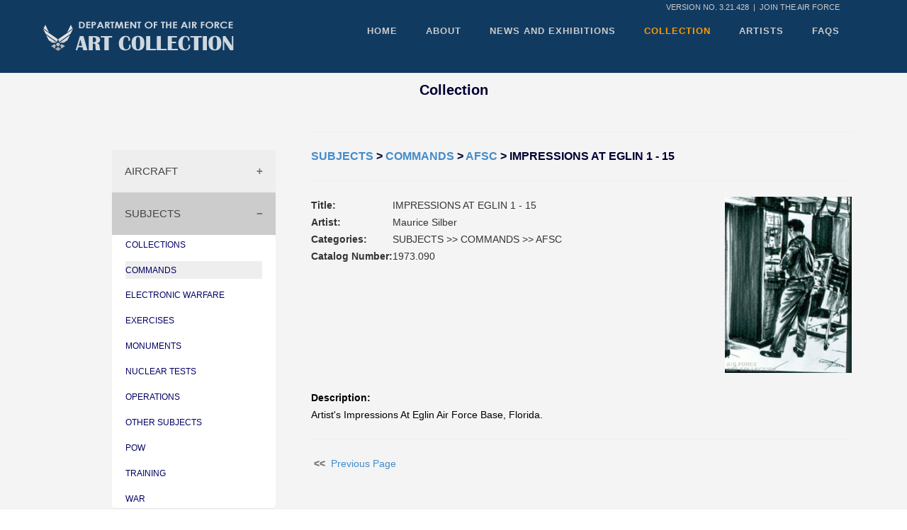

--- FILE ---
content_type: text/html;charset=UTF-8
request_url: https://www.afapo.hq.af.mil/Public/Presentation/ManageCollection/artcollection.cfm?MAIN_ID=2&CAT_ID=30&GROUP_ID=36&IMAGE_ID=3884
body_size: 5757
content:

<!DOCTYPE html>
<html class="no-js" lang="en"> 
	<head>
		
        <meta charset="utf-8">
		<meta http-equiv="x-ua-compatible" content="IE=edge" />
        <title>The United States Air Force Art Collection</title>
        <meta name="description" content="">
        <meta name="viewport" content="width=device-width, initial-scale=1">
        <link href="../../../Public/Presentation/Stylesheets/flexslider.min.css" rel="stylesheet" type="text/css" media="all"/>
        <link href="../../../Public/Presentation/Stylesheets/line-icons.min.css" rel="stylesheet" type="text/css" media="all"/>
        <link href="../../../Public/Presentation/Stylesheets/elegant-icons.min.css" rel="stylesheet" type="text/css" media="all"/>
     
        <link href="../../../Public/Presentation/Stylesheets/bootstrap.min.css" rel="stylesheet" type="text/css" media="all"/>
        <link href="../../../Public/Presentation/Stylesheets/theme-1.css" rel="stylesheet" type="text/css" media="all"/>
        <link href="../../../Public/Presentation/Stylesheets/custom.css" rel="stylesheet" type="text/css" media="all"/>
		<script src="../../../Public/Presentation/JS/modernizr-custom.js"></script>





        <script type="text/javascript">
            function banner_warning()
            {
                
                    alert("You are accessing a U.S. Government (USG) Information System (IS) that is provided for USG-authorized use only." + "\n\n" + "By using this IS (which includes any device attached to this IS), you consent to the following conditions:" + "\n\n" + "-The USG routinely intercepts and monitors communications on this IS for purposes including, but not limited to,  penetration testing, COMSEC monitoring, network operations and defense, personnel misconduct (PM), law enforcement (LE), and counterintelligence (CI) investigations."  + "\n\n" + "-At any time, the USG may inspect and seize data stored on this IS." + "\n\n" +
                        "-Communications using, or data stored on, this IS are not private, are subject to routine monitoring, interception, and search, and may be disclosed or used for any USG authorized purpose." + "\n\n" +
                        "-This IS includes security measures (e.g., authentication and access controls) to protect USG interests--not for your personal benefit or privacy." + "\n\n" +
                        "-Notwithstanding the above, using this IS does not constitute consent to PM, LE or CI investigative searching or monitoring of the content of privileged communications, or work product, related to personal representation or services by attorneys, psychotherapists, or clergy, and their assistants. Such communications and work product are private and confidential." + "\n" +
                        "See User Agreement for details." + "\n\n" +
                        "By clicking OK, you agree to the terms of the User Agreement");
											
						
            }
        </script>       
    </head>

	 
    <body onload="banner_warning()"> 
    
    	<div class="loader">
    		<div class="spinner">
			  <div class="double-bounce1"></div>
			  <div class="double-bounce2"></div>
			</div>
    	</div>
				
		<div class="nav-container">
			<nav class="simple-bar top-bar">
				<div class="container">  <div class="topText">
						
                        	
								Version No. 3.21.428 &nbsp;|&nbsp;
                           
                        
                           <a href="http://www.af.mil/"> 	JOIN THE AIR FORCE</a>
                         </div>
					<div class="row nav-menu">
						<div class="col-md-3 col-sm-3 columns" style="margin-top:-5px;">
							<a href="../../../Public/Presentation/Main/index.cfm">
								<img class="logo logo-dark" alt="Air Force Logo" src="../../../Public/Presentation/Images/AFArtLogo.png"></a> <br> 
                                
                              
                            <br>
						</div> 
						<div class="col-md-9 col-sm-9 columns text-right">
							<ul class="menu">
                                <li><a href="../../../Public/Presentation/Main/index.cfm" target="_self">HOME</a></li>
                                <li><a href="../../../Public/Presentation/Main/about.cfm" target="_self">ABOUT</a></li>
                                <li><a href="../../../Public/Presentation/Main/newsandexhibit.cfm" target="_self">NEWS AND EXHIBITIONS</a></li>
                                <li><a href="../../../Public/Presentation/ManageCollection/artcollection.cfm" target="_self"class="activeNav">COLLECTION</a></li>
                               
								<li><a href="../../../Public/Presentation/Artists/artists.cfm" target="_self">ARTISTS</a></li>
                                <li><a href="../../../Public/Presentation/Main/faqs.cfm" target="_self">FAQS</a></li>
							</ul>	
							<br>
                           
                           
                   
						</div>
                        
                        
                        
                    
					</div>
                    
                    
					<div class="mobile-toggle">
						<i class="icon icon_menu"></i>
					</div>
				</div>
			</nav>
            
              
            
		</div>
      
<div class="main-container" role="main">
    <div class="container">
      <h1 style="font-size:20px; text-align:center;">Collection</h1>
		<section class="no-pad-bottom projects-gallery">

				<div class="container">

					
                    
                    
                    

                    <SCRIPT>
                        function setNumResults(nextUrl) {

                            var numRes = document.getElementById("numResSelect");

                            var numResValue =document.getElementById("numResSelect").value;

                            var appendUrl = nextUrl + '&numResults='+numResValue;

                            window.location.href= appendUrl;
                        };
                    </SCRIPT>
        
        
             <table cellpadding="3" cellspacing="3" border="0" title="Navigation" align="center" width="85%" role="presentation">
              
             	<tr><td valign="top">
                    


<style>

.jQuery_accordion {
	width: 231px;
}
.accordion {
	background-color: #eee;
	color: #444;
	cursor: pointer;
	padding: 18px;
	width: 100%;
	border: none;
	text-align: left;
	outline: none;
	font-size: 15px;
	transition: 0.4s;
	border-radius: 0px;
}

.active, .accordion:hover {
	background-color: #ccc;
}

.accordion:after {
	content:  '\002B';
	color: #777;
	font-weight: bold;
	float: right;
	margin-left: 5px;
}

.active:after {
	content: "\2212";
}

.panel {
	padding: 0 18px;
	display: none;
	background-color: white;
	overflow: hidden;
}

.active-link {
	background-color: #eee;
	margin-bottom:  10px;
	margin-left:  0px !important;
	padding-left: 0px !important;
}
</style>




<table width="100%" border="0" cellspacing="0" height="100%" cellpadding="0">
	<tr height="99%"> 
		
		
			<td class="DkBlu" valign="top">
				
		

			
			<table width="98%" cellpadding="0" cellspacing="0" border="0" summary="Vertical Navigation on the Left">
				<tr><td><table width="98%" cellpadding="0" cellspacing="0" border="0" summary="Navigation: Top Level Category">
				<br /><br />

			<div class="jQuery_accordion">

				

					
					<button class="accordion ">AIRCRAFT</button>


						

							<div class="panel">

								
									<p ><a href="https://www.afapo.hq.af.mil/Public/Presentation/ManageCollection/artcollection.cfm?MAIN_ID=1&CAT_ID=574" class="subnavlink" TITLE="ATTACK"><span style="font-size:12px; color: #006;">ATTACK</span></a></p>
								
									<p ><a href="https://www.afapo.hq.af.mil/Public/Presentation/ManageCollection/artcollection.cfm?MAIN_ID=1&CAT_ID=62" class="subnavlink" TITLE="BOMBERS"><span style="font-size:12px; color: #006;">BOMBERS</span></a></p>
								
									<p ><a href="https://www.afapo.hq.af.mil/Public/Presentation/ManageCollection/artcollection.cfm?MAIN_ID=1&CAT_ID=103" class="subnavlink" TITLE="CARGO/TANKERS"><span style="font-size:12px; color: #006;">CARGO/TANKERS</span></a></p>
								
									<p ><a href="https://www.afapo.hq.af.mil/Public/Presentation/ManageCollection/artcollection.cfm?MAIN_ID=1&CAT_ID=560" class="subnavlink" TITLE="COMBAT TALON"><span style="font-size:12px; color: #006;">COMBAT TALON</span></a></p>
								
									<p ><a href="https://www.afapo.hq.af.mil/Public/Presentation/ManageCollection/artcollection.cfm?MAIN_ID=1&CAT_ID=133" class="subnavlink" TITLE="EXPERIMENTAL"><span style="font-size:12px; color: #006;">EXPERIMENTAL</span></a></p>
								
									<p ><a href="https://www.afapo.hq.af.mil/Public/Presentation/ManageCollection/artcollection.cfm?MAIN_ID=1&CAT_ID=156" class="subnavlink" TITLE="FIGHTERS"><span style="font-size:12px; color: #006;">FIGHTERS</span></a></p>
								
									<p ><a href="https://www.afapo.hq.af.mil/Public/Presentation/ManageCollection/artcollection.cfm?MAIN_ID=1&CAT_ID=583" class="subnavlink" TITLE="GUNSHIP"><span style="font-size:12px; color: #006;">GUNSHIP</span></a></p>
								
									<p ><a href="https://www.afapo.hq.af.mil/Public/Presentation/ManageCollection/artcollection.cfm?MAIN_ID=1&CAT_ID=231" class="subnavlink" TITLE="HELICOPTERS"><span style="font-size:12px; color: #006;">HELICOPTERS</span></a></p>
								
									<p ><a href="https://www.afapo.hq.af.mil/Public/Presentation/ManageCollection/artcollection.cfm?MAIN_ID=1&CAT_ID=659" class="subnavlink" TITLE="ISR"><span style="font-size:12px; color: #006;">ISR</span></a></p>
								
									<p ><a href="https://www.afapo.hq.af.mil/Public/Presentation/ManageCollection/artcollection.cfm?MAIN_ID=1&CAT_ID=249" class="subnavlink" TITLE="MISSILES"><span style="font-size:12px; color: #006;">MISSILES</span></a></p>
								
									<p ><a href="https://www.afapo.hq.af.mil/Public/Presentation/ManageCollection/artcollection.cfm?MAIN_ID=1&CAT_ID=258" class="subnavlink" TITLE="OBSERVATION"><span style="font-size:12px; color: #006;">OBSERVATION</span></a></p>
								
									<p ><a href="https://www.afapo.hq.af.mil/Public/Presentation/ManageCollection/artcollection.cfm?MAIN_ID=1&CAT_ID=315" class="subnavlink" TITLE="OTHER AIRCRAFT"><span style="font-size:12px; color: #006;">OTHER AIRCRAFT</span></a></p>
								
									<p ><a href="https://www.afapo.hq.af.mil/Public/Presentation/ManageCollection/artcollection.cfm?MAIN_ID=1&CAT_ID=662" class="subnavlink" TITLE="POW"><span style="font-size:12px; color: #006;">POW</span></a></p>
								
									<p ><a href="https://www.afapo.hq.af.mil/Public/Presentation/ManageCollection/artcollection.cfm?MAIN_ID=1&CAT_ID=671" class="subnavlink" TITLE="RC-135"><span style="font-size:12px; color: #006;">RC-135</span></a></p>
								
									<p ><a href="https://www.afapo.hq.af.mil/Public/Presentation/ManageCollection/artcollection.cfm?MAIN_ID=1&CAT_ID=673" class="subnavlink" TITLE="SPACECRAFT"><span style="font-size:12px; color: #006;">SPACECRAFT</span></a></p>
								
									<p ><a href="https://www.afapo.hq.af.mil/Public/Presentation/ManageCollection/artcollection.cfm?MAIN_ID=1&CAT_ID=594" class="subnavlink" TITLE="STRATEGIC RECONNAISSANCE"><span style="font-size:12px; color: #006;">STRATEGIC RECONNAISSANCE</span></a></p>
								
									<p ><a href="https://www.afapo.hq.af.mil/Public/Presentation/ManageCollection/artcollection.cfm?MAIN_ID=1&CAT_ID=597" class="subnavlink" TITLE="TACTICAL RECONNAISSANCE"><span style="font-size:12px; color: #006;">TACTICAL RECONNAISSANCE</span></a></p>
								
									<p ><a href="https://www.afapo.hq.af.mil/Public/Presentation/ManageCollection/artcollection.cfm?MAIN_ID=1&CAT_ID=288" class="subnavlink" TITLE="TRAINERS"><span style="font-size:12px; color: #006;">TRAINERS</span></a></p>
								
									<p ><a href="https://www.afapo.hq.af.mil/Public/Presentation/ManageCollection/artcollection.cfm?MAIN_ID=1&CAT_ID=591" class="subnavlink" TITLE="UTILITY"><span style="font-size:12px; color: #006;">UTILITY</span></a></p>
								

							</div>




				
				

					
					<button class="accordion active-expand">SUBJECTS</button>


						

							<div class="panel">

								
									<p ><a href="https://www.afapo.hq.af.mil/Public/Presentation/ManageCollection/artcollection.cfm?MAIN_ID=2&CAT_ID=44" class="subnavlink" TITLE="COLLECTIONS"><span style="font-size:12px; color: #006;">COLLECTIONS</span></a></p>
								
									<p class="active-link"><a href="https://www.afapo.hq.af.mil/Public/Presentation/ManageCollection/artcollection.cfm?MAIN_ID=2&CAT_ID=30" class="subnavlink" TITLE="COMMANDS"><span style="font-size:12px; color: #006;">COMMANDS</span></a></p>
								
									<p ><a href="https://www.afapo.hq.af.mil/Public/Presentation/ManageCollection/artcollection.cfm?MAIN_ID=2&CAT_ID=667" class="subnavlink" TITLE="ELECTRONIC WARFARE"><span style="font-size:12px; color: #006;">ELECTRONIC WARFARE</span></a></p>
								
									<p ><a href="https://www.afapo.hq.af.mil/Public/Presentation/ManageCollection/artcollection.cfm?MAIN_ID=2&CAT_ID=600" class="subnavlink" TITLE="EXERCISES"><span style="font-size:12px; color: #006;">EXERCISES</span></a></p>
								
									<p ><a href="https://www.afapo.hq.af.mil/Public/Presentation/ManageCollection/artcollection.cfm?MAIN_ID=2&CAT_ID=589" class="subnavlink" TITLE="MONUMENTS"><span style="font-size:12px; color: #006;">MONUMENTS</span></a></p>
								
									<p ><a href="https://www.afapo.hq.af.mil/Public/Presentation/ManageCollection/artcollection.cfm?MAIN_ID=2&CAT_ID=651" class="subnavlink" TITLE="NUCLEAR TESTS"><span style="font-size:12px; color: #006;">NUCLEAR TESTS</span></a></p>
								
									<p ><a href="https://www.afapo.hq.af.mil/Public/Presentation/ManageCollection/artcollection.cfm?MAIN_ID=2&CAT_ID=3" class="subnavlink" TITLE="OPERATIONS"><span style="font-size:12px; color: #006;">OPERATIONS</span></a></p>
								
									<p ><a href="https://www.afapo.hq.af.mil/Public/Presentation/ManageCollection/artcollection.cfm?MAIN_ID=2&CAT_ID=355" class="subnavlink" TITLE="OTHER SUBJECTS"><span style="font-size:12px; color: #006;">OTHER SUBJECTS</span></a></p>
								
									<p ><a href="https://www.afapo.hq.af.mil/Public/Presentation/ManageCollection/artcollection.cfm?MAIN_ID=2&CAT_ID=664" class="subnavlink" TITLE="POW"><span style="font-size:12px; color: #006;">POW</span></a></p>
								
									<p ><a href="https://www.afapo.hq.af.mil/Public/Presentation/ManageCollection/artcollection.cfm?MAIN_ID=2&CAT_ID=53" class="subnavlink" TITLE="TRAINING"><span style="font-size:12px; color: #006;">TRAINING</span></a></p>
								
									<p ><a href="https://www.afapo.hq.af.mil/Public/Presentation/ManageCollection/artcollection.cfm?MAIN_ID=2&CAT_ID=615" class="subnavlink" TITLE="WAR"><span style="font-size:12px; color: #006;">WAR</span></a></p>
								

							</div>




				
				 

			</div>



                  </table></td></tr>
 			</table>
			
		</td>
	</tr>
</table>



<script>
		var isExpanded = document.getElementsByClassName("active-expand");

	if(isExpanded.length > 0) {

		for(i = 0; i < isExpanded.length; i++){

			isExpanded[i].classList.toggle("active");

			var panel = isExpanded[i].nextElementSibling;

			panel.style.display = "block";

		}


	}




	var acc = document.getElementsByClassName("accordion");

	var i;

	for(i = 0; i < acc.length; i++){
		acc[i].addEventListener("click", function() {

			this.classList.toggle("active");

			var panel = this.nextElementSibling;

			if(panel.style.display == "block"){
				panel.style.display = "none";
			} else {
				panel.style.display = "block"
					for(let j=0; j<acc.length; j++){
						if(this.classList != acc[j].classList){
							acc[j].classList.remove('active');
							acc[j].nextElementSibling.style.display = 'none';
						}
					}
			}
		})
	}
</script>

</td>
                
                    <td  valign="top">
                        <table border="0" cellspacing="3" cellpadding="3" width="100%" style="margin-left:50px;"role="presentation">
                        <tr><td COLSPAN="5"><hr noshade size="1"></td></tr>
                        
                        
                            <tr><td COLSPAN="5" CLASS="breadcrumbs" TITLE="IMPRESSIONS AT EGLIN 1 - 15 (Active)"><span style="font-weight:bold; font-size:16px; color:#003;"><a href='https://www.afapo.hq.af.mil/Public/Presentation/ManageCollection/artcollection.cfm?MAIN_ID=2' TITLE='SUBJECTS'>SUBJECTS</a>&nbsp;&gt;&nbsp;<a href='https://www.afapo.hq.af.mil/Public/Presentation/ManageCollection/artcollection.cfm?MAIN_ID=2&CAT_ID=30' TITLE='COMMANDS'>COMMANDS</a>&nbsp;&gt;&nbsp;<a href='https://www.afapo.hq.af.mil/Public/Presentation/ManageCollection/artcollection.cfm?MAIN_ID=2&CAT_ID=30&GROUP_ID=36' TITLE='AFSC'>AFSC</a>&nbsp;&gt;&nbsp;IMPRESSIONS AT EGLIN 1 - 15</span></td></tr>
                            <tr><td COLSPAN="5"><hr noshade size="1"></td></tr>
                        

	<tr> 
		<td width="800" VALIGN="top" style="color:#333;">
			<table width="430" border="0" cellspacing="2" cellpadding="2" class="arttitletext">
				<tr valign="top">
					
					<th nowrap class="arttitletext" width="43" scope="row" headers="r1">Title:</th>
					<td class="contenttext" headers="r1">IMPRESSIONS AT EGLIN 1 - 15</td>
				</tr>
				<tr valign="top">
					<th class="arttitletext" valign="top" nowrap scope="row" headers="r2">Artist:</th>
					<td class="contenttext" headers="r2">
						Maurice Silber<br>
						
					</td>
				</tr>
				<tr valign="top">
					<th class="arttitletext" nowrap scope="row" headers="r3">Categories:</th>
					
					<td class="contenttext" align="left" headers="r3">
						SUBJECTS&nbsp;&gt;&gt;&nbsp;COMMANDS&nbsp;&gt;&gt;&nbsp;AFSC<br>
						
					</td>
				</tr>
				<tr valign="top">
					<th nowrap class="arttitletext" scope="row" headers="r4">Catalog Number: </th>
					<td class="contenttext" headers="r4"> 1973.090</td>
  				</tr>


			</table>
		</td>
		<td width="430"> 

			
			
<script language="JavaScript" type="text/JavaScript">
<!--
function MM_swapImgRestore() { //v3.0
  var i,x,a=document.MM_sr; for(i=0;a&&i<a.length&&(x=a[i])&&x.oSrc;i++) x.src=x.oSrc;
}

function MM_preloadImages() { //v3.0
  var d=document; if(d.images){ if(!d.MM_p) d.MM_p=new Array();
    var i,j=d.MM_p.length,a=MM_preloadImages.arguments; for(i=0; i<a.length; i++)
    if (a[i].indexOf("#")!=0){ d.MM_p[j]=new Image; d.MM_p[j++].src=a[i];}}
}

function MM_findObj(n, d) { //v4.01
  var p,i,x;  if(!d) d=document; if((p=n.indexOf("?"))>0&&parent.frames.length) {
    d=parent.frames[n.substring(p+1)].document; n=n.substring(0,p);}
  if(!(x=d[n])&&d.all) x=d.all[n]; for (i=0;!x&&i<d.forms.length;i++) x=d.forms[i][n];
  for(i=0;!x&&d.layers&&i<d.layers.length;i++) x=MM_findObj(n,d.layers[i].document);
  if(!x && d.getElementById) x=d.getElementById(n); return x;
}

function MM_swapImage() { //v3.0
  var i,j=0,x,a=MM_swapImage.arguments; document.MM_sr=new Array; for(i=0;i<(a.length-2);i+=3)
   if ((x=MM_findObj(a[i]))!=null){document.MM_sr[j++]=x; if(!x.oSrc) x.oSrc=x.src; x.src=a[i+2];}
}

function MM_openBrWindow(theURL,winName,features) { //v2.0
  window.open(theURL,winName,features);
}
//-->
</script>	


			<DIV ALIGN="center">
			
				
				          
				

     
                
				

					<a href="..\..\..\Global\ArtLibrary\1973.090.JPG" data-lightbox="image-1" data-title="IMPRESSIONS AT EGLIN 1 - 15">
					<img src="..\..\..\Global\ArtLibrary\1973.090.JPG" WIDTH=225 ALT="IMPRESSIONS AT EGLIN 1 - 15" ID="IMPRESSIONS AT EGLIN 1 - 15" border="0"></a>

				
			</DIV>

			
		</td>
	</tr>
	<tr>
		<td COLSPAN="2"><br />
			<span class="arttitletext" style="color: #000; font-weight:bold;">Description:</span><br>
			<div class="contenttext" style="width:95%; color: #000;">Artist's Impressions At Eglin Air Force Base, Florida.</div>
		</td>
	</tr>

	<tr><td COLSPAN="4"><hr noshade size="1"></td></tr>

	<tr>
		
		<td COLSPAN="4">
			
			<span class="contenttext"><B>&nbsp;&lt;&lt;&nbsp;</B>
				<a href="javascript:parent.history.go(-1)" title="Previous Page">Previous Page</a>
			</span>
		</td>
	</tr>


                    </table>
                </td>
            </tr>
        </table>
        </td>
        </tr>
        </table>
        <br>
        
        
        

					
				</div>
				
			</section>
		</div>
	</div>

		<div class="footer-container">
			<footer class="details">
            
				<div class="container">
					<div class="row">
                        <div class="col-sm-2">
                            <p>
                                <a href='../../../Public/Presentation/Main/SiteMap.cfm' target='_self'>Site Map</a><br/><a href='http://www.af.mil/InspectorGeneralComplaints.aspx' target='blank'>IG</a><br/>
                                <a href='http://www.af.mil/AFSites.aspx' target='blank'>AF Sites</a><br/>
                                
                            </p>
                        </div>
                            
                        <div class="col-sm-2">
                            				 	
                            <p>
                                <a href="../../../Public/Presentation/Main/contact.cfm" target="_self">Contact Us</a><br />
                                <a href="../../../Public/Presentation/Main/faqs.cfm" target="_self">Questions</a><br />
                                <a href='http://www.foia.af.mil/' target='_blank'>FOIA</a><br/>
                                <a href='http://www.af.mil/SAPR.aspx' target='_blank'>SAPR</a>
                            </p>
                        </div>
                        <div class="col-sm-3">
                            <p>								
                                <img src="../../../Public/Presentation/Images/AFFooterLogo.png" alt="Air Force Logo">
                            </p>
                        </div>
                            
                        <div class="col-sm-2">
                            <p>	 
                              <a href='http://www.usa.gov/' target='_blank'>USA.gov</a><br/>
                              <a href='../../../Public/Presentation/Main/AgencyDisclosure.cfm' target='_self'>Disclosure Notice</a><br/>
                              <a href='../../../Public/Presentation/Main/SecurityNotice.cfm' target='_self'>Security Notice</a><br/>
                              <a href='../../../Public/Presentation/Main/PrivacyAct.cfm' target='_self'>Privacy Act</a><br/>
                              <a href='../../../Public/Presentation/Main/LinkDisclaimer.cfm' target='_self'>Link Disclaimer</a><br/>
                            </p>
                        </div>
                        <div class="col-sm-2">
                            <p>	 
                              <a href='http://prhome.defense.gov/nofear' target='_blank'>No FEAR Act</a><br/>
                              <a href='http://dodcio.defense.gov/DoDSection508/Std_Stmt.aspx' target='_blank'>Accessibility</a><br/>
                              <a href='http://www.af.mil/Equal-Opportunity/' target='_blank'>EEO</a><br/>
                              <a href='http://dcmo.defense.gov/Publications/AnnualPerformancePlanandPerformanceReport.aspx' target='_blank'>Strategic APR</a><br/>
                              <a href='http://www.airforcemedicine.af.mil/suicideprevention' target='_blank'>Suicide Prevention</a><br/>
                          </p>
                        </div>
					</div>
					
					<div class="row">
						<div class="col-sm-10" style="text-align:center;">
                                                        

							<span class="sub" style="width:600px;"><img src="../../../Public/Presentation/Images/HAFLogo.gif" alt="HAF Information Management Logo"><br />Developed by Enterprise Business Solutions, HAF Information Management. <br />Please read the <a href="../../../Public/Presentation/Main/warning.cfm">Consent to Monitoring</a>.<br>			
                                Images/Content &copy; 2018 United States Air Force<br>
                            </span>
						</div>
					</div>					
				</div>
			</footer>
		</div>
		



        <script src="../../../Public/Presentation/JS/jquery-3.7.1.min.js"></script>
        <script src="../../../Public/Presentation/JS/jquery.flexslider-min.js"></script>
        <script src="../../../Public/Presentation/JS/skrollr.min.js"></script>
        <script src="../../../Public/Presentation/JS/scrollReveal.min.js"></script>
        <script src="../../../Public/Presentation/JS/isotope.min.js"></script>
        <script src="../../../Public/Presentation/JS/scripts.js"></script>
    </body>
</html>
				